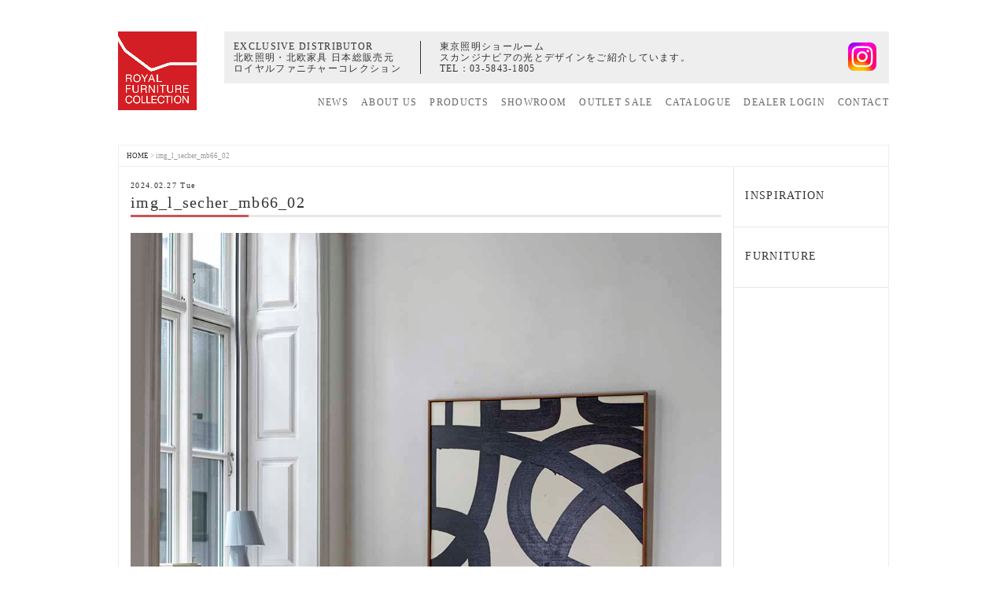

--- FILE ---
content_type: text/html; charset=UTF-8
request_url: https://royal-furniture.co.jp/img_l_secher_mb66_02/
body_size: 10307
content:
<!DOCTYPE html>
<html lang="ja">
<head>
<meta charset="UTF-8">
<meta name="viewport" content="width=device-width, initial-scale=1">
<meta http-equiv="X-UA-Compatible" content="IE=edge">
<meta http-equiv="Pragma" content="no-cache">
<meta http-equiv="Cache-Control" content="no-cache">
<title>img_l_secher_mb66_02 | Royal Furniture Collection</title>
<link rel="pingback" href="https://royal-furniture.co.jp/xmlrpc.php">
<link rel="stylesheet" href="https://royal-furniture.co.jp/wp-content/themes/royal-furniture/style.css?ver=20251005" type="text/css">

<!--[if lt IE 9]>
<script type="text/javascript" src="https://royal-furniture.co.jp/wp-content/themes/royal-furniture/js/html5shiv.js"></script>
<![endif]-->
<!--[if lt IE 9]>
<script type="text/javascript" src="https://royal-furniture.co.jp/wp-content/themes/royal-furniture/js/respond.min.js"></script>
<![endif]-->
<!--[if lte IE 7.0]>
<script type="text/javascript" src="https://royal-furniture.co.jp/wp-content/themes/royal-furniture/js/imgSizer.js"></script>
<![endif]-->

<!--▼jQuery-->
<script src="https://royal-furniture.co.jp/wp-content/themes/royal-furniture/js/jquery-1.11.1.min.js" type="text/javascript"></script>
<script src="https://royal-furniture.co.jp/wp-content/themes/royal-furniture/js/jquery.easing.js" type="text/javascript"></script>
<script src="https://royal-furniture.co.jp/wp-content/themes/royal-furniture/js/jquery.cookie.js" type="text/javascript"></script>
<script src="https://royal-furniture.co.jp/wp-content/themes/royal-furniture/js/iscroll.min.js.pagespeed.ce.hcnHUPlicN.js" type="text/javascript"></script>

<!--▼Bootstrap3-->
<link rel="stylesheet" href="https://royal-furniture.co.jp/wp-content/themes/royal-furniture/js/bootstrap/css/bootstrap_custom.css"/>
<script type="text/javascript" src="https://royal-furniture.co.jp/wp-content/themes/royal-furniture/js/bootstrap/js/bootstrap.min.js.pagespeed.jm.kPV9fTdIjb.js"></script>
	
<!--▼タブ切り替え-->
<script type="text/javascript" src="https://royal-furniture.co.jp/wp-content/themes/royal-furniture/js/jquery-ui.js.pagespeed.jm.hYqZ6flep4.js"></script>
<script type="text/javascript">$(function(){$("#news_comment_area").tabs();});$(function(){$("#news_comment_area li a").click(function(){$("#news_comment_area li a").removeClass("clicked");$(this).addClass("clicked");});});</script>

<!--▼ページトップへ-->
<script type="text/javascript">//<![CDATA[
$(function(){var pagetop=$('.pagetop');pagetop.hide();$(window).scroll(function(){if($(this).scrollTop()>100){pagetop.fadeIn();}else{pagetop.fadeOut();}});pagetop.click(function(){$('body,html').animate({scrollTop:0},400);return false;});var pagetop2=$('.pagetop2');pagetop2.hide();$(window).scroll(function(){if($(this).scrollTop()>100){pagetop2.fadeIn();}else{pagetop2.fadeOut();}});pagetop2.click(function(){$('body,html').animate({scrollTop:0},400);return false;});var footer_nav_btn=$('.footer_nav_btn');footer_nav_btn.hide();$(window).scroll(function(){if($(this).scrollTop()>100){footer_nav_btn.fadeIn();}else{footer_nav_btn.fadeOut();}});});
//]]></script>

<!--▼文字サイズ-->
<script src="https://royal-furniture.co.jp/wp-content/themes/royal-furniture/js/jquery.font_size/font_size.js" type="text/javascript"></script>

<!--▼font -->
<script src="https://kit.fontawesome.com/497d61524b.js" crossorigin="anonymous"></script>
<link rel="stylesheet" href="https://cdnjs.cloudflare.com/ajax/libs/font-awesome/5.0.0/css/font-awesome.min.css">

<script type="text/javascript">$(function(){$(document).ready(function(){$("input[name='wysija[user][email]']").attr('placeholder','Enter your email address');});});</script>

<!--▼jquery.slick-1.6.0
<link rel="stylesheet" href="https://royal-furniture.co.jp/wp-content/themes/royal-furniture/js/jquery.slick-1.6.0/slick.css" />
<link rel="stylesheet" href="https://royal-furniture.co.jp/wp-content/themes/royal-furniture/js/jquery.slick-1.6.0/slick-theme.css" />
<script src="https://royal-furniture.co.jp/wp-content/themes/royal-furniture/js/jquery.slick-1.6.0/slick.min.js" type="text/javascript"></script>
-->
	
<!--▼css-->
<link rel="stylesheet" href="https://royal-furniture.co.jp/wp-content/themes/royal-furniture/css/reset.css"/>
<link rel="stylesheet" href="https://royal-furniture.co.jp/wp-content/themes/royal-furniture/css/glyphicon.css"/>
<link rel="stylesheet" href="https://royal-furniture.co.jp/wp-content/themes/royal-furniture/css/popbanner.css"/>

<!--▼アナリティクス-->
<script>(function(i,s,o,g,r,a,m){i['GoogleAnalyticsObject']=r;i[r]=i[r]||function(){(i[r].q=i[r].q||[]).push(arguments)},i[r].l=1*new Date();a=s.createElement(o),m=s.getElementsByTagName(o)[0];a.async=1;a.src=g;m.parentNode.insertBefore(a,m)})(window,document,'script','https://www.google-analytics.com/analytics.js','ga');ga('create','UA-8726138-1','auto');ga('require','displayfeatures');ga('require','linkid','linkid.js');ga('send','pageview');</script>

<!-- Google tag (gtag.js) -->
<script async src="https://www.googletagmanager.com/gtag/js?id=G-BN5MZZRQC2"></script>
<script>window.dataLayer=window.dataLayer||[];function gtag(){dataLayer.push(arguments);}gtag('js',new Date());gtag('config','G-BN5MZZRQC2');</script>
	

<!-- All in One SEO Pack 2.3.13.2 by Michael Torbert of Semper Fi Web Designob_start_detected [-1,-1] -->
<link rel="canonical" href="https://royal-furniture.co.jp/img_l_secher_mb66_02/"/>
<!-- /all in one seo pack -->
<link rel='dns-prefetch' href='//s.w.org'/>
<link rel="alternate" type="application/rss+xml" title="Royal Furniture Collection &raquo; フィード" href="https://royal-furniture.co.jp/feed/"/>
		<script type="text/javascript">window._wpemojiSettings={"baseUrl":"https:\/\/s.w.org\/images\/core\/emoji\/2.3\/72x72\/","ext":".png","svgUrl":"https:\/\/s.w.org\/images\/core\/emoji\/2.3\/svg\/","svgExt":".svg","source":{"concatemoji":"https:\/\/royal-furniture.co.jp\/wp-includes\/js\/wp-emoji-release.min.js?ver=4.8"}};!function(a,b,c){function d(a){var b,c,d,e,f=String.fromCharCode;if(!k||!k.fillText)return!1;switch(k.clearRect(0,0,j.width,j.height),k.textBaseline="top",k.font="600 32px Arial",a){case"flag":return k.fillText(f(55356,56826,55356,56819),0,0),b=j.toDataURL(),k.clearRect(0,0,j.width,j.height),k.fillText(f(55356,56826,8203,55356,56819),0,0),c=j.toDataURL(),b===c&&(k.clearRect(0,0,j.width,j.height),k.fillText(f(55356,57332,56128,56423,56128,56418,56128,56421,56128,56430,56128,56423,56128,56447),0,0),b=j.toDataURL(),k.clearRect(0,0,j.width,j.height),k.fillText(f(55356,57332,8203,56128,56423,8203,56128,56418,8203,56128,56421,8203,56128,56430,8203,56128,56423,8203,56128,56447),0,0),c=j.toDataURL(),b!==c);case"emoji4":return k.fillText(f(55358,56794,8205,9794,65039),0,0),d=j.toDataURL(),k.clearRect(0,0,j.width,j.height),k.fillText(f(55358,56794,8203,9794,65039),0,0),e=j.toDataURL(),d!==e}return!1}function e(a){var c=b.createElement("script");c.src=a,c.defer=c.type="text/javascript",b.getElementsByTagName("head")[0].appendChild(c)}var f,g,h,i,j=b.createElement("canvas"),k=j.getContext&&j.getContext("2d");for(i=Array("flag","emoji4"),c.supports={everything:!0,everythingExceptFlag:!0},h=0;h<i.length;h++)c.supports[i[h]]=d(i[h]),c.supports.everything=c.supports.everything&&c.supports[i[h]],"flag"!==i[h]&&(c.supports.everythingExceptFlag=c.supports.everythingExceptFlag&&c.supports[i[h]]);c.supports.everythingExceptFlag=c.supports.everythingExceptFlag&&!c.supports.flag,c.DOMReady=!1,c.readyCallback=function(){c.DOMReady=!0},c.supports.everything||(g=function(){c.readyCallback()},b.addEventListener?(b.addEventListener("DOMContentLoaded",g,!1),a.addEventListener("load",g,!1)):(a.attachEvent("onload",g),b.attachEvent("onreadystatechange",function(){"complete"===b.readyState&&c.readyCallback()})),f=c.source||{},f.concatemoji?e(f.concatemoji):f.wpemoji&&f.twemoji&&(e(f.twemoji),e(f.wpemoji)))}(window,document,window._wpemojiSettings);</script>
		<style type="text/css">
img.wp-smiley,
img.emoji {
	display: inline !important;
	border: none !important;
	box-shadow: none !important;
	height: 1em !important;
	width: 1em !important;
	margin: 0 .07em !important;
	vertical-align: -0.1em !important;
	background: none !important;
	padding: 0 !important;
}
</style>
<link rel='stylesheet' id='validate-engine-css-css' href='https://royal-furniture.co.jp/wp-content/plugins/wysija-newsletters/css/validationEngine.jquery.css?ver=2.7.10' type='text/css' media='all'/>
<link rel='stylesheet' id='eo-leaflet.js-css' href='https://royal-furniture.co.jp/wp-content/plugins/event-organiser/lib/leaflet/leaflet.min.css?ver=1.4.0' type='text/css' media='all'/>
<style id='eo-leaflet.js-inline-css' type='text/css'>
.leaflet-popup-close-button{box-shadow:none!important;}
</style>
<link rel='stylesheet' id='sb_instagram_styles-css' href='https://royal-furniture.co.jp/wp-content/plugins/instagram-feed/css/sbi-styles.min.css?ver=2.9.1' type='text/css' media='all'/>
<link rel='stylesheet' id='contact-form-7-css' href='https://royal-furniture.co.jp/wp-content/plugins/contact-form-7/includes/css/styles.css?ver=4.8' type='text/css' media='all'/>
<link rel='stylesheet' id='responsive-lightbox-nivo_lightbox-css-css' href='https://royal-furniture.co.jp/wp-content/plugins/responsive-lightbox-lite/assets/nivo-lightbox/nivo-lightbox.css,qver=4.8.pagespeed.ce.Z10q-mpLHj.css' type='text/css' media='all'/>
<link rel='stylesheet' id='responsive-lightbox-nivo_lightbox-css-d-css' href='https://royal-furniture.co.jp/wp-content/plugins/responsive-lightbox-lite/assets/nivo-lightbox/themes/default/default.css?ver=4.8' type='text/css' media='all'/>
<link rel='stylesheet' id='wp-pagenavi-css' href='https://royal-furniture.co.jp/wp-content/plugins/wp-pagenavi/pagenavi-css.css?ver=2.70' type='text/css' media='all'/>
<link rel='stylesheet' id='tablepress-default-css' href='https://royal-furniture.co.jp/wp-content/tablepress-combined.min.css?ver=29' type='text/css' media='all'/>
<!--n2css--><script type='text/javascript' src='https://royal-furniture.co.jp/wp-includes/js/jquery/jquery.js?ver=1.12.4'></script>
<script type='text/javascript' src='https://royal-furniture.co.jp/wp-includes/js/jquery/jquery-migrate.min.js?ver=1.4.1'></script>
<script type='text/javascript' src='https://royal-furniture.co.jp/wp-content/plugins/liquid-rwd-plus/js/jquery.cookie.js?ver=4.8'></script>
<script type='text/javascript'>//<![CDATA[
jQuery(function($){if(navigator.userAgent.indexOf('iPhone')>0||navigator.userAgent.indexOf('iPod')>0||navigator.userAgent.indexOf('Android')>0){$('body').append('<!-- RWD+ (Plugin: Liquid RWD Plus) --><div class="rwd"><div class="rwd_in"><strong class="hidden">Mobile</strong><a href="javascript:void(0);" class="rwd_sp hidden_sp">Mobile</a> | <strong class="hidden_sp">Desktop</strong><a href="javascript:void(0);" class="rwd_pc hidden">Desktop</a></div></div>');$(".hidden_sp").hide();$(".rwd_in").css({'color':'#333','display':'block','background':'#eee','margin':'20px','padding':'10px 15px','text-align':'center','border-radius':'5px','-webkit-border-radius':'5px','-moz-border-radius':'5px'});if($.cookie("rwd")){mode=$.cookie("rwd");}else{mode="sp";}if(mode=="sp"){$(".rwd *").removeClass("hidden");}else{$(".rwd .hidden").hide();$(".rwd .hidden_rp").hide();$(".rwd .hidden_sp").show();$('meta[name="viewport"]').attr('content','width=980, initial-scale=0.38');$(".rwd").css({'font-size':'30px','postion':'fixed'});$(".rwd_in").css({'margin':'0','padding':'20px 0','position':'fixed','width':'100%','bottom':'0'});}$(".rwd_pc").click(function(){$.cookie("rwd","pc",{path:'/'});url=location.href;location.href=url;return false;});$(".rwd_sp").click(function(){$.cookie("rwd","sp",{path:'/'});url=location.href;location.href=url;return false;});}});
//]]></script>
<script type='text/javascript' src='https://royal-furniture.co.jp/wp-content/plugins/responsive-lightbox-lite/assets/nivo-lightbox/nivo-lightbox.min.js,qver=4.8.pagespeed.jm.hSNZWmzHTl.js'></script>
<script type='text/javascript'>//<![CDATA[
var rllArgs={"script":"nivo_lightbox","selector":"lightbox","custom_events":""};
//]]></script>
<script type='text/javascript' src='https://royal-furniture.co.jp/wp-content/plugins/responsive-lightbox-lite/assets/inc/script.js?ver=4.8'></script>
<link rel='https://api.w.org/' href='https://royal-furniture.co.jp/wp-json/'/>
<link rel="EditURI" type="application/rsd+xml" title="RSD" href="https://royal-furniture.co.jp/xmlrpc.php?rsd"/>
<link rel="wlwmanifest" type="application/wlwmanifest+xml" href="https://royal-furniture.co.jp/wp-includes/wlwmanifest.xml"/> 
<meta name="generator" content="WordPress 4.8"/>
<link rel='shortlink' href='https://royal-furniture.co.jp/?p=37641'/>
<link rel="alternate" type="application/json+oembed" href="https://royal-furniture.co.jp/wp-json/oembed/1.0/embed?url=https%3A%2F%2Froyal-furniture.co.jp%2Fimg_l_secher_mb66_02%2F"/>
<link rel="alternate" type="text/xml+oembed" href="https://royal-furniture.co.jp/wp-json/oembed/1.0/embed?url=https%3A%2F%2Froyal-furniture.co.jp%2Fimg_l_secher_mb66_02%2F&#038;format=xml"/>
		<style type="text/css">.recentcomments a{display:inline !important;padding:0 !important;margin:0 !important;}</style>
		<style>button#responsive-menu-button,
#responsive-menu-container {
    display: none;
    -webkit-text-size-adjust: 100%;
}

@media screen and (max-width: 768px) {

    #responsive-menu-container {
        display: block;
    }

    #responsive-menu-container {
        position: fixed;
        top: 0;
        bottom: 0;
        z-index: 99998;
        padding-bottom: 5px;
        margin-bottom: -5px;
        outline: 1px solid transparent;
        overflow-y: auto;
        overflow-x: hidden;
    }

    #responsive-menu-container .responsive-menu-search-box {
        width: 100%;
        padding: 0 2%;
        border-radius: 2px;
        height: 50px;
        -webkit-appearance: none;
    }

    #responsive-menu-container.push-left,
    #responsive-menu-container.slide-left {
        transform: translateX(-100%);
        -ms-transform: translateX(-100%);
        -webkit-transform: translateX(-100%);
        -moz-transform: translateX(-100%);
    }

    .responsive-menu-open #responsive-menu-container.push-left,
    .responsive-menu-open #responsive-menu-container.slide-left {
        transform: translateX(0);
        -ms-transform: translateX(0);
        -webkit-transform: translateX(0);
        -moz-transform: translateX(0);
    }

    #responsive-menu-container.push-top,
    #responsive-menu-container.slide-top {
        transform: translateY(-100%);
        -ms-transform: translateY(-100%);
        -webkit-transform: translateY(-100%);
        -moz-transform: translateY(-100%);
    }

    .responsive-menu-open #responsive-menu-container.push-top,
    .responsive-menu-open #responsive-menu-container.slide-top {
        transform: translateY(0);
        -ms-transform: translateY(0);
        -webkit-transform: translateY(0);
        -moz-transform: translateY(0);
    }

    #responsive-menu-container.push-right,
    #responsive-menu-container.slide-right {
        transform: translateX(100%);
        -ms-transform: translateX(100%);
        -webkit-transform: translateX(100%);
        -moz-transform: translateX(100%);
    }

    .responsive-menu-open #responsive-menu-container.push-right,
    .responsive-menu-open #responsive-menu-container.slide-right {
        transform: translateX(0);
        -ms-transform: translateX(0);
        -webkit-transform: translateX(0);
        -moz-transform: translateX(0);
    }

    #responsive-menu-container.push-bottom,
    #responsive-menu-container.slide-bottom {
        transform: translateY(100%);
        -ms-transform: translateY(100%);
        -webkit-transform: translateY(100%);
        -moz-transform: translateY(100%);
    }

    .responsive-menu-open #responsive-menu-container.push-bottom,
    .responsive-menu-open #responsive-menu-container.slide-bottom {
        transform: translateY(0);
        -ms-transform: translateY(0);
        -webkit-transform: translateY(0);
        -moz-transform: translateY(0);
    }

    #responsive-menu-container,
    #responsive-menu-container:before,
    #responsive-menu-container:after,
    #responsive-menu-container *,
    #responsive-menu-container *:before,
    #responsive-menu-container *:after {
         box-sizing: border-box;
         margin: 0;
         padding: 0;
    }

    #responsive-menu-container #responsive-menu-search-box,
    #responsive-menu-container #responsive-menu-additional-content,
    #responsive-menu-container #responsive-menu-title {
        padding: 25px 5%;
    }

    #responsive-menu-container #responsive-menu,
    #responsive-menu-container #responsive-menu ul {
        width: 100%;
    }
    #responsive-menu-container #responsive-menu ul.responsive-menu-submenu {
        display: none;
    }

    #responsive-menu-container #responsive-menu ul.responsive-menu-submenu.responsive-menu-submenu-open {
         display: block;
    }

    #responsive-menu-container #responsive-menu ul.responsive-menu-submenu-depth-1 a.responsive-menu-item-link {
        padding-left: 10%;
    }

    #responsive-menu-container #responsive-menu ul.responsive-menu-submenu-depth-2 a.responsive-menu-item-link {
        padding-left: 15%;
    }

    #responsive-menu-container #responsive-menu ul.responsive-menu-submenu-depth-3 a.responsive-menu-item-link {
        padding-left: 20%;
    }

    #responsive-menu-container #responsive-menu ul.responsive-menu-submenu-depth-4 a.responsive-menu-item-link {
        padding-left: 25%;
    }

    #responsive-menu-container #responsive-menu ul.responsive-menu-submenu-depth-5 a.responsive-menu-item-link {
        padding-left: 30%;
    }

    #responsive-menu-container li.responsive-menu-item {
        width: 100%;
        list-style: none;
    }

    #responsive-menu-container li.responsive-menu-item a {
        width: 100%;
        display: block;
        text-decoration: none;
        padding: 0 5%;
        position: relative;
    }

    #responsive-menu-container li.responsive-menu-item a .fa {
        margin-right: 15px;
    }

    #responsive-menu-container li.responsive-menu-item a .responsive-menu-subarrow {
        position: absolute;
        top: 0;
        bottom: 0;
        text-align: center;
        overflow: hidden;
    }

    #responsive-menu-container li.responsive-menu-item a .responsive-menu-subarrow  .fa {
        margin-right: 0;
    }

    button#responsive-menu-button .responsive-menu-button-icon-inactive {
        display: none;
    }

    button#responsive-menu-button {
        z-index: 99999;
        display: none;
        overflow: hidden;
        outline: none;
    }

    button#responsive-menu-button img {
        max-width: 100%;
    }

    .responsive-menu-label {
        display: inline-block;
        font-weight: 600;
        margin: 0 5px;
        vertical-align: middle;
    }

    .responsive-menu-label .responsive-menu-button-text-open {
        display: none;
    }

    .responsive-menu-accessible {
        display: inline-block;
    }

    .responsive-menu-accessible .responsive-menu-box {
        display: inline-block;
        vertical-align: middle;
    }

    .responsive-menu-label.responsive-menu-label-top,
    .responsive-menu-label.responsive-menu-label-bottom
    {
        display: block;
        margin: 0 auto;
    }

    button#responsive-menu-button {
        padding: 0 0;
        display: inline-block;
        cursor: pointer;
        transition-property: opacity, filter;
        transition-duration: 0.15s;
        transition-timing-function: linear;
        font: inherit;
        color: inherit;
        text-transform: none;
        background-color: transparent;
        border: 0;
        margin: 0;
        overflow: visible;
    }

    .responsive-menu-box {
        width: 25px;
        height: 19px;
        display: inline-block;
        position: relative;
    }

    .responsive-menu-inner {
        display: block;
        top: 50%;
        margin-top: -1.5px;
    }

    .responsive-menu-inner,
    .responsive-menu-inner::before,
    .responsive-menu-inner::after {
         width: 25px;
         height: 3px;
         background-color: #ffffff;
         border-radius: 4px;
         position: absolute;
         transition-property: transform;
         transition-duration: 0.15s;
         transition-timing-function: ease;
    }

    .responsive-menu-open .responsive-menu-inner,
    .responsive-menu-open .responsive-menu-inner::before,
    .responsive-menu-open .responsive-menu-inner::after {
        background-color: #ffffff;
    }

    button#responsive-menu-button:hover .responsive-menu-inner,
    button#responsive-menu-button:hover .responsive-menu-inner::before,
    button#responsive-menu-button:hover .responsive-menu-inner::after,
    button#responsive-menu-button:hover .responsive-menu-open .responsive-menu-inner,
    button#responsive-menu-button:hover .responsive-menu-open .responsive-menu-inner::before,
    button#responsive-menu-button:hover .responsive-menu-open .responsive-menu-inner::after,
    button#responsive-menu-button:focus .responsive-menu-inner,
    button#responsive-menu-button:focus .responsive-menu-inner::before,
    button#responsive-menu-button:focus .responsive-menu-inner::after,
    button#responsive-menu-button:focus .responsive-menu-open .responsive-menu-inner,
    button#responsive-menu-button:focus .responsive-menu-open .responsive-menu-inner::before,
    button#responsive-menu-button:focus .responsive-menu-open .responsive-menu-inner::after {
        background-color: #ffffff;
    }

    .responsive-menu-inner::before,
    .responsive-menu-inner::after {
         content: "";
         display: block;
    }

    .responsive-menu-inner::before {
         top: -8px;
    }

    .responsive-menu-inner::after {
         bottom: -8px;
    }

                
    button#responsive-menu-button {
        width: 45px;
        height: 45px;
        position: fixed;
        top: 15px;
        right: 5%;
                    background: #cccccc
            }

            .responsive-menu-open button#responsive-menu-button {
            background: #cccccc
        }
    
            .responsive-menu-open button#responsive-menu-button:hover,
        .responsive-menu-open button#responsive-menu-button:focus,
        button#responsive-menu-button:hover,
        button#responsive-menu-button:focus {
            background: #cccccc
        }
    
    button#responsive-menu-button .responsive-menu-box {
        color: #ffffff;
    }

    .responsive-menu-open button#responsive-menu-button .responsive-menu-box {
        color: #ffffff;
    }

    .responsive-menu-label {
        color: #ffffff;
        font-size: 14px;
        line-height: 13px;
            }

    button#responsive-menu-button {
        display: inline-block;
        transition: transform 0.5s, background-color 0.5s;
    }

    
    
    #responsive-menu-container {
        width: 75%;
        left: 0;
        transition: transform 0.5s;
        text-align: left;
                                            background: #ffffff;
            }

    #responsive-menu-container #responsive-menu-wrapper {
        background: #ffffff;
    }

    #responsive-menu-container #responsive-menu-additional-content {
        color: #ffffff;
    }

    #responsive-menu-container .responsive-menu-search-box {
        background: #ffffff;
        border: 2px solid #dadada;
        color: #333333;
    }

    #responsive-menu-container .responsive-menu-search-box:-ms-input-placeholder {
        color: #c7c7cd;
    }

    #responsive-menu-container .responsive-menu-search-box::-webkit-input-placeholder {
        color: #c7c7cd;
    }

    #responsive-menu-container .responsive-menu-search-box:-moz-placeholder {
        color: #c7c7cd;
        opacity: 1;
    }

    #responsive-menu-container .responsive-menu-search-box::-moz-placeholder {
        color: #c7c7cd;
        opacity: 1;
    }

    #responsive-menu-container .responsive-menu-item-link,
    #responsive-menu-container #responsive-menu-title,
    #responsive-menu-container .responsive-menu-subarrow {
        transition: background-color 0.5s, border-color 0.5s, color 0.5s;
    }

    #responsive-menu-container #responsive-menu-title {
        background-color: #212121;
        color: #333333;
        font-size: 13px;
    }

    #responsive-menu-container #responsive-menu-title a {
        color: #333333;
        font-size: 13px;
        text-decoration: none;
    }

    #responsive-menu-container #responsive-menu-title a:hover {
        color: #333333;
    }

    #responsive-menu-container #responsive-menu-title:hover {
        background-color: #212121;
        color: #333333;
    }

    #responsive-menu-container #responsive-menu-title:hover a {
        color: #333333;
    }

    #responsive-menu-container #responsive-menu-title #responsive-menu-title-image {
        display: inline-block;
        vertical-align: middle;
        margin-right: 15px;
    }

    #responsive-menu-container #responsive-menu > li.responsive-menu-item:first-child > a {
        border-top: 1px solid #ffffff;
    }

    #responsive-menu-container #responsive-menu li.responsive-menu-item .responsive-menu-item-link {
        font-size: 13px;
    }

    #responsive-menu-container #responsive-menu li.responsive-menu-item a {
        line-height: 40px;
        border-bottom: 1px solid #ffffff;
        color: #333333;
        background-color: #ffffff;
            }

    #responsive-menu-container #responsive-menu li.responsive-menu-item a:hover {
        color: #333333;
        background-color: #ffffff;
        border-color: #ffffff;
    }

    #responsive-menu-container #responsive-menu li.responsive-menu-item a:hover .responsive-menu-subarrow {
        color: #ffffff;
        border-color: #3f3f3f;
        background-color: #3f3f3f;
    }

    #responsive-menu-container #responsive-menu li.responsive-menu-item a:hover .responsive-menu-subarrow.responsive-menu-subarrow-active {
        color: #ffffff;
        border-color: #3f3f3f;
        background-color: #3f3f3f;
    }

    #responsive-menu-container #responsive-menu li.responsive-menu-item a .responsive-menu-subarrow {
        right: 0;
        height: 40px;
        line-height: 40px;
        width: 40px;
        color: #ffffff;
        border-left: 1px solid #ffffff;
        background-color: #a8a8a8;
    }

    #responsive-menu-container #responsive-menu li.responsive-menu-item a .responsive-menu-subarrow.responsive-menu-subarrow-active {
        color: #ffffff;
        border-color: #212121;
        background-color: #212121;
    }

    #responsive-menu-container #responsive-menu li.responsive-menu-item a .responsive-menu-subarrow.responsive-menu-subarrow-active:hover {
        color: #ffffff;
        border-color: #3f3f3f;
        background-color: #3f3f3f;
    }

    #responsive-menu-container #responsive-menu li.responsive-menu-item a .responsive-menu-subarrow:hover {
        color: #ffffff;
        border-color: #3f3f3f;
        background-color: #3f3f3f;
    }

    #responsive-menu-container #responsive-menu li.responsive-menu-current-item > .responsive-menu-item-link {
        background-color: #ffffff;
        color: #333333;
        border-color: #ffffff;
    }

    #responsive-menu-container #responsive-menu li.responsive-menu-current-item > .responsive-menu-item-link:hover {
        background-color: #ffffff;
        color: #333333;
        border-color: #ffffff;
    }

    
    }</style><script>jQuery(document).ready(function($){var ResponsiveMenu={trigger:'#responsive-menu-button',animationSpeed:500,breakpoint:768,pushButton:'off',animationType:'slide',animationSide:'left',pageWrapper:'',isOpen:false,triggerTypes:'click',activeClass:'is-active',container:'#responsive-menu-container',openClass:'responsive-menu-open',accordion:'off',activeArrow:'▲',inactiveArrow:'▼',wrapper:'#responsive-menu-wrapper',closeOnBodyClick:'off',closeOnLinkClick:'off',itemTriggerSubMenu:'off',linkElement:'.responsive-menu-item-link',openMenu:function(){$(this.trigger).addClass(this.activeClass);$('html').addClass(this.openClass);$('.responsive-menu-button-icon-active').hide();$('.responsive-menu-button-icon-inactive').show();this.setButtonTextOpen();this.setWrapperTranslate();this.isOpen=true;},closeMenu:function(){$(this.trigger).removeClass(this.activeClass);$('html').removeClass(this.openClass);$('.responsive-menu-button-icon-inactive').hide();$('.responsive-menu-button-icon-active').show();this.setButtonText();this.clearWrapperTranslate();this.isOpen=false;},setButtonText:function(){if($('.responsive-menu-button-text-open').length>0&&$('.responsive-menu-button-text').length>0){$('.responsive-menu-button-text-open').hide();$('.responsive-menu-button-text').show();}},setButtonTextOpen:function(){if($('.responsive-menu-button-text').length>0&&$('.responsive-menu-button-text-open').length>0){$('.responsive-menu-button-text').hide();$('.responsive-menu-button-text-open').show();}},triggerMenu:function(){this.isOpen?this.closeMenu():this.openMenu();},triggerSubArrow:function(subarrow){var sub_menu=$(subarrow).parent().siblings('.responsive-menu-submenu');var self=this;if(this.accordion=='on'){var top_siblings=sub_menu.parents('.responsive-menu-item-has-children').last().siblings('.responsive-menu-item-has-children');var first_siblings=sub_menu.parents('.responsive-menu-item-has-children').first().siblings('.responsive-menu-item-has-children');top_siblings.children('.responsive-menu-submenu').slideUp(200,'linear').removeClass('responsive-menu-submenu-open');top_siblings.each(function(){$(this).find('.responsive-menu-subarrow').first().html(self.inactiveArrow);$(this).find('.responsive-menu-subarrow').first().removeClass('responsive-menu-subarrow-active');});first_siblings.children('.responsive-menu-submenu').slideUp(200,'linear').removeClass('responsive-menu-submenu-open');first_siblings.each(function(){$(this).find('.responsive-menu-subarrow').first().html(self.inactiveArrow);$(this).find('.responsive-menu-subarrow').first().removeClass('responsive-menu-subarrow-active');});}if(sub_menu.hasClass('responsive-menu-submenu-open')){sub_menu.slideUp(200,'linear').removeClass('responsive-menu-submenu-open');$(subarrow).html(this.inactiveArrow);$(subarrow).removeClass('responsive-menu-subarrow-active');}else{sub_menu.slideDown(200,'linear').addClass('responsive-menu-submenu-open');$(subarrow).html(this.activeArrow);$(subarrow).addClass('responsive-menu-subarrow-active');}},menuHeight:function(){return $(this.container).height();},menuWidth:function(){return $(this.container).width();},wrapperHeight:function(){return $(this.wrapper).height();},setWrapperTranslate:function(){switch(this.animationSide){case'left':translate='translateX('+this.menuWidth()+'px)';break;case'right':translate='translateX(-'+this.menuWidth()+'px)';break;case'top':translate='translateY('+this.wrapperHeight()+'px)';break;case'bottom':translate='translateY(-'+this.menuHeight()+'px)';break;}if(this.animationType=='push'){$(this.pageWrapper).css({'transform':translate});$('html, body').css('overflow-x','hidden');}if(this.pushButton=='on'){$('#responsive-menu-button').css({'transform':translate});}},clearWrapperTranslate:function(){var self=this;if(this.animationType=='push'){$(this.pageWrapper).css({'transform':''});setTimeout(function(){$('html, body').css('overflow-x','');},self.animationSpeed);}if(this.pushButton=='on'){$('#responsive-menu-button').css({'transform':''});}},init:function(){var self=this;$(this.trigger).on(this.triggerTypes,function(e){e.stopPropagation();self.triggerMenu();});$(this.trigger).mouseup(function(){$(self.trigger).blur();});$('.responsive-menu-subarrow').on('click',function(e){e.preventDefault();e.stopPropagation();self.triggerSubArrow(this);});$(window).resize(function(){if($(window).width()>self.breakpoint){if(self.isOpen){self.closeMenu();}}else{if($('.responsive-menu-open').length>0){self.setWrapperTranslate();}}});if(this.closeOnLinkClick=='on'){$(this.linkElement).on('click',function(e){e.preventDefault();if(self.itemTriggerSubMenu=='on'&&$(this).is('.responsive-menu-item-has-children > '+self.linkElement)){return;}old_href=$(this).attr('href');old_target=typeof $(this).attr('target')=='undefined'?'_self':$(this).attr('target');if(self.isOpen){if($(e.target).closest('.responsive-menu-subarrow').length){return;}self.closeMenu();setTimeout(function(){window.open(old_href,old_target);},self.animationSpeed);}});}if(this.closeOnBodyClick=='on'){$(document).on('click','body',function(e){if(self.isOpen){if($(e.target).closest('#responsive-menu-container').length||$(e.target).closest('#responsive-menu-button').length){return;}}self.closeMenu();});}if(this.itemTriggerSubMenu=='on'){$('.responsive-menu-item-has-children > '+this.linkElement).on('click',function(e){e.preventDefault();self.triggerSubArrow($(this).children('.responsive-menu-subarrow').first());});}}};ResponsiveMenu.init();});</script>		<style type="text/css" id="wp-custom-css">
			
#responsive-menu-container{
width: 55%;
}

#responsive-menu-container #responsive-menu li.responsive-menu-item a {
line-height:3.4;
}		</style>
	</head>
	
<body class="drawer drawer--right">
	
<!-- Google Code for RFC&#12288;WEB Conversion Page -->
<script type="text/javascript">//<![CDATA[
var google_conversion_id=852847278;var google_conversion_language="en";var google_conversion_format="3";var google_conversion_color="ffffff";var google_conversion_label="bEUACI3L1HIQrtXVlgM";var google_remarketing_only=false;
//]]></script>
	
<script type="text/javascript" src="//www.googleadservices.com/pagead/conversion.js"></script>
	
<noscript>
	<div style="display:inline;">
		<img height="1" width="1" style="border-style:none;" alt="" src="//www.googleadservices.com/pagead/conversion/852847278/?label=bEUACI3L1HIQrtXVlgM&amp;guid=ON&amp;script=0"/>
	</div>
</noscript>

<div class="frame_outer">
<header>
	<h1 id="logo"><a href="https://royal-furniture.co.jp"><img src="https://royal-furniture.co.jp/wp-content/uploads/logo-rfc.png" alt="royal furniture collection logo"></a></h1>
	<div id="header-top">
		<div class="header-info">
			<p class="header-info-col01">
				EXCLUSIVE DISTRIBUTOR<br>
				北欧照明・北欧家具 日本総販売元<br>
				ロイヤルファニチャーコレクション
			</p>
			<p class="header-info-col02">
				<a href="https://g.page/royalfurniturecollection" target="_blank">東京照明ショールーム<i class="fas fa-map-marker-alt"></i></a><br>
				スカンジナビアの光とデザインをご紹介しています。<br>
				TEL：<a href="tel:0358431805">03-5843-1805</a>
			</p>
			
			<nav class="header-sns">
				<ul>
					<!-- <li><a class="instagram" href="https://www.facebook.com/profile.php?id=100070395128070" target="_blank"><i class="fab fa-facebook-square"></i></a></li> -->
					<!-- <li><a class="instagram" href="https://www.pinterest.jp/royalfurniturecollection/" target="_blank"><i class="fab fa-pinterest"></i></a></li> -->
					<!-- <li><a class="instagram" href="https://www.instagram.com/royal_furniture_collection/" target="_blank"><i class="fab fa-instagram"></i></a></li> -->
					<li><a class="instagram" href="https://www.instagram.com/royal_furniture_collection/" target="_blank"><img src="https://royal-furniture.co.jp/wp-content/uploads/Instagram_logo_2022.svg" alt="" style="width:36px;"></a></li>
				</ul>
			</nav>
		</div>
		
		<div class="header-inner">
			<nav id="gnav">
				<ul>
					<li><a href="https://royal-furniture.co.jp/news/">NEWS</a></li>
					<li class="toggle"><a href="https://royal-furniture.co.jp/aboutus/">ABOUT US</a>
						<div class="menu">
							<ul class="menu_inner">
								<li><a href="https://royal-furniture.co.jp/aboutus/history_projects/">ヒストリー</a></li>
								<li><a href="https://royal-furniture.co.jp/aboutus/distributioncenter/">配送センター</a></li>
								<!--<li><a href="https://royal-furniture.co.jp/aboutus/recruit/">求人</a></li>-->
							</ul>
						</div>
					</li>
					<li class="toggle"><a href="https://royal-furniture.co.jp/product/">PRODUCTS</a>
						<div class="menu">
							<ul class="menu_inner">
								<li><a href="https://royal-furniture.co.jp/product/furniture/">家具</a></li>
								<li><a href="https://royal-furniture.co.jp/product/lamps/">照明</a></li>
								<li><a href="https://royal-furniture.co.jp/product/accessories/">アクセサリー</a></li>
							</ul>
						</div>
					</li>
					<li><a href="https://royal-furniture.co.jp/showroom/">SHOWROOM</a></li>
					<li><a href="https://royal-furniture.co.jp/wp-content/uploads/outlet-sale_lineup_20251010.pdf" target="_blank">OUTLET SALE</a></li>
					<li><a href="https://royal-furniture.co.jp/download/">CATALOGUE</a></li>
					<li><a href="https://royal-furniture.co.jp/dealerlogin/">DEALER LOGIN</a></li>
					<li><a href="https://royal-furniture.co.jp/contact/">CONTACT</a></li>
				</ul>
			</nav>
    	</div>
	</div>
</header>

<!--カテゴリ情報を取得-->

<!--★-->

<!--▼通常の記事ページ-->
<div id="container_wrap">
	<div id="container" class="page-normal clearfix">
<div class="breadcrumbs">
    <!-- Breadcrumb NavXT 5.7.1 -->
<span property="itemListElement" typeof="ListItem"><a property="item" typeof="WebPage" title="Go to Royal Furniture Collection." href="https://royal-furniture.co.jp" class="home"><span property="name">HOME</span></a><meta property="position" content="1"></span> &gt; <span property="itemListElement" typeof="ListItem"><span property="name">img_l_secher_mb66_02</span><meta property="position" content="2"></span></div>
        <div id="news_content_area" class="clearfix">
            <article class="main">
                <div class="normal_single_date">2024.02.27 Tue</div>
                <h2 class="company_title single_post">img_l_secher_mb66_02</h2>         
                <div class="single_content">
                    <div id="img_l_secher_mb66_02" class="post-37641 attachment type-attachment status-inherit hentry">
                                            <div class="comment clearfix">
                            <p class="attachment"><a href='https://royal-furniture.co.jp/wp-content/uploads/img_l_secher_mb66_02.jpg' rel="lightbox[gallery-0] lightbox-0"><img width="1021" height="1200" src="https://royal-furniture.co.jp/wp-content/uploads/img_l_secher_mb66_02.jpg" class="attachment-medium size-medium" alt=""/></a></p>
                    </div>
                    <div class='wp-pagenavi'>
<span class='pages'>1 / 1</span><span class='current'>1</span>
</div>                    

                    </div>
                </div>
            </article>
            <aside id="sidebar-news" class="clearfix">
                <ul>
                    							<li class="cat-item cat-item-45"><a href="https://royal-furniture.co.jp/inspiration/">INSPIRATION</a>
</li>
					   	<li class="cat-item cat-item-46"><a href="https://royal-furniture.co.jp/inspiration/ins-furniture/">FURNITURE</a>
</li>
					                </ul>
            </aside>
        </div>
    </div>
</div>

<!--★-->

   
<footer id="footer_wrap" class="clearfix">
	<div id="footer">
		<div id="footer_area">
			<nav class="footer-nav">
				<ul>
					<li><a href="https://royal-furniture.co.jp/news/">NEWS</a></li>
					<li><a href="https://royal-furniture.co.jp/aboutus/">ABOUT US</a></li>
					<li><a href="https://royal-furniture.co.jp/product/">PRODUCTS</a></li>
					
					<li><a href="https://royal-furniture.co.jp/showroom/">SHOWROOM</a></li>
					<li><a href="https://royal-furniture.co.jp/download/">CATALOGUE</a></li>
					<li><a href="https://royal-furniture.co.jp/dealerlogin/">DEALER LOGIN</a></li>
					
					<li><a href="https://royal-furniture.co.jp/contact/">CONTACT</a></li>
					<li>TEL：03-5843-1805</li>
					<li>FAX：03-5843-1806</li>
				</ul>
				<div class="footer-sns">
					<a class="instagram" href="https://www.instagram.com/royal_furniture_collection/" target="_blank"><i class="fab fa-instagram"></i></a>
				</div>
			</nav>
		</div>
	</div>
</footer>
<!--/id="footer_wrap"-->
</div>

<!-- Instagram Feed JS -->
<script type="text/javascript">var sbiajaxurl="https://royal-furniture.co.jp/wp-admin/admin-ajax.php";</script>
<button id="responsive-menu-button" class="responsive-menu-button responsive-menu-off
         responsive-menu-accessible" type="button" aria-label="Menu">

    
    <span class="responsive-menu-box">
        <span class="responsive-menu-inner"></span>
    </span>

    </button><div id="responsive-menu-container" class="slide-left">
    <div id="responsive-menu-wrapper">
                                                        <ul id="responsive-menu" class=""><li id="responsive-menu-item-36420" class=" menu-item menu-item-type-taxonomy menu-item-object-category responsive-menu-item"><a href="https://royal-furniture.co.jp/news/" class="responsive-menu-item-link">NEWS</a></li><li id="responsive-menu-item-36421" class=" menu-item menu-item-type-post_type menu-item-object-page responsive-menu-item"><a href="https://royal-furniture.co.jp/aboutus/" class="responsive-menu-item-link">ABOUT US</a></li><li id="responsive-menu-item-36423" class=" menu-item menu-item-type-post_type_archive menu-item-object-product responsive-menu-item"><a href="https://royal-furniture.co.jp/product/" class="responsive-menu-item-link">PRODUCTS</a></li><li id="responsive-menu-item-36424" class=" menu-item menu-item-type-post_type menu-item-object-page responsive-menu-item"><a href="https://royal-furniture.co.jp/showroom/" class="responsive-menu-item-link">SHOWROOM</a></li><li id="responsive-menu-item-36429" class=" menu-item menu-item-type-post_type menu-item-object-page responsive-menu-item"><a href="https://royal-furniture.co.jp/download/" class="responsive-menu-item-link">CATALOGUE</a></li><li id="responsive-menu-item-36426" class=" menu-item menu-item-type-post_type menu-item-object-page responsive-menu-item"><a href="https://royal-furniture.co.jp/dealerlogin/" class="responsive-menu-item-link">DEALER LOGIN</a></li><li id="responsive-menu-item-36427" class=" menu-item menu-item-type-post_type menu-item-object-page responsive-menu-item"><a href="https://royal-furniture.co.jp/contact/" class="responsive-menu-item-link">CONTACT</a></li></ul>                                                                </div>
</div>
<script type='text/javascript'>//<![CDATA[
var wpcf7={"apiSettings":{"root":"https:\/\/royal-furniture.co.jp\/wp-json\/","namespace":"contact-form-7\/v1"},"recaptcha":{"messages":{"empty":"\u3042\u306a\u305f\u304c\u30ed\u30dc\u30c3\u30c8\u3067\u306f\u306a\u3044\u3053\u3068\u3092\u8a3c\u660e\u3057\u3066\u304f\u3060\u3055\u3044\u3002"}}};
//]]></script>
<script type='text/javascript' src='https://royal-furniture.co.jp/wp-content/plugins/contact-form-7/includes/js/scripts.js?ver=4.8'></script>
<script type='text/javascript' src='https://royal-furniture.co.jp/wp-includes/js/wp-embed.min.js?ver=4.8'></script>
<script>jQuery(function($){$(".widget_meta a[href='https://royal-furniture.co.jp/comments/feed/']").parent().remove();});</script></body>

</html>
<div id="fb-root"></div>
<script>(function(d,s,id){var js,fjs=d.getElementsByTagName(s)[0];if(d.getElementById(id))return;js=d.createElement(s);js.id=id;js.src="//connect.facebook.net/ja_JP/sdk.js#xfbml=1&version=v2.8&appId=229933743800538";fjs.parentNode.insertBefore(js,fjs);}(document,'script','facebook-jssdk'));</script>
<script>!function(d,s,id){var js,fjs=d.getElementsByTagName(s)[0],p=/^http:/.test(d.location)?'http':'https';if(!d.getElementById(id)){js=d.createElement(s);js.id=id;js.src=p+'://platform.twitter.com/widgets.js';fjs.parentNode.insertBefore(js,fjs);}}(document,'script','twitter-wjs');</script>